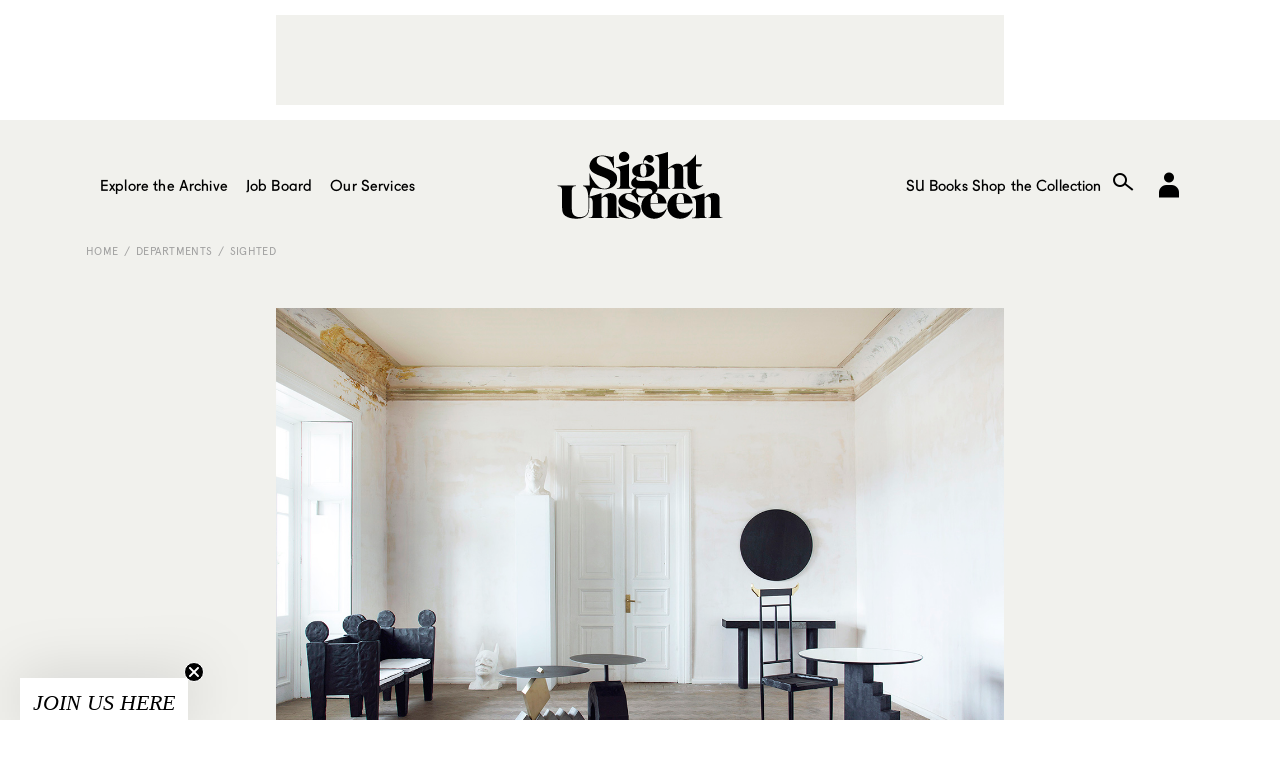

--- FILE ---
content_type: text/html; charset=UTF-8
request_url: https://www.sightunseen.com/2016/08/georgian-furniture-duo-rooms-wild-minimalism-collection/
body_size: 11774
content:
<!DOCTYPE html>
<!--[if lt IE 7]>      <html lang="en-US" class="no-js lt-ie9 lt-ie8 lt-ie7"> <![endif]-->
<!--[if IE 7]>         <html lang="en-US" class="no-js lt-ie9 lt-ie8"> <![endif]-->
<!--[if IE 8]>         <html lang="en-US" class="no-js lt-ie9"> <![endif]-->
<!--[if gt IE 8]><!--> <html lang="en-US" class="no-js"> <!--<![endif]-->
<head>

  <!-- built by Human ~ human-nyc.com -->

  <meta charset="UTF-8">
  <meta http-equiv="X-UA-Compatible" content="IE=edge,chrome=1">
  <meta name="p:domain_verify" content="6598e152ca54065fd06cfcf280485b99" />
  <meta name="viewport" content="width=device-width, initial-scale=1.0">

  <meta name="verification" content="b963a7454bfc67f3f1fa33b1d38fbd26" />

  <link rel="profile" href="http://gmpg.org/xfn/11">
  <link rel="pingback" href="https://www.sightunseen.com/wordpress/xmlrpc.php">
  <link rel="alternate" type="application/rss+xml" href="https://www.sightunseen.com/feed/" title="Sight Unseen latest posts" />

  <!--<link href="http://webfonts.radimpesko.com/RP-W-5518d846934c2b04af000005.css" rel="stylesheet" type="text/css">-->
  <!--<link href="//webfonts2.radimpesko.com/RP-W-5518d846934c2b04af000005.css" rel="stylesheet" type="text/css" />-->

  <script type="text/javascript">
  /*WebFontConfig = { fontdeck: { id: '54933' } };

  (function() {
    var wf = document.createElement('script');
    wf.src = ('https:' == document.location.protocol ? 'https' : 'http') +
    '://ajax.googleapis.com/ajax/libs/webfont/1/webfont.js';
    wf.type = 'text/javascript';
    wf.async = 'true';
    var s = document.getElementsByTagName('script')[0];
    s.parentNode.insertBefore(wf, s);
  })();*/
  </script>

<!-- Google tag (gtag.js) -->
<script async src="https://www.googletagmanager.com/gtag/js?id=G-0KH06BF1ZF"></script>
<script>
  window.dataLayer = window.dataLayer || [];
  function gtag(){dataLayer.push(arguments);}
  gtag('js', new Date());

  gtag('config', 'G-0KH06BF1ZF');
</script>



  <!-- <script type='text/javascript'>
  (function() {
    var useSSL = 'https:' == document.location.protocol;
    var src = (useSSL ? 'https:' : 'http:') +
        '//www.googletagservices.com/tag/js/gpt.js';
    document.write('<scr' + 'ipt src="' + src + '"></scr' + 'ipt>');
  })();
</script> -->

<!-- <script type='text/javascript'>
  googletag.cmd.push(function() {
    googletag.defineSlot('/10978046/Squarish-Ad-Two', [300, 250], 'div-gpt-ad-1444948201681-0').addService(googletag.pubads());



    window.page_two_ad = googletag.defineSlot('/10978046/Squarish-Ad-Feed', [300, 250], 'div-gpt-ad-1444948201681-1').addService(googletag.pubads());

    googletag.defineSlot('/10978046/under-article', [728, 90], 'div-gpt-ad-1444948201681-2').addService(googletag.pubads());
    googletag.defineSlot('/10978046/Squarish-Ad', [300, 250], 'div-gpt-ad-1445280157799-0').addService(googletag.pubads());
    googletag.defineSlot('/10978046/Default', [728, 90], 'div-gpt-ad-1444948201681-4').addService(googletag.pubads());
    googletag.pubads().enableSingleRequest();
    googletag.pubads().collapseEmptyDivs();
    googletag.pubads().enableSyncRendering();
    googletag.enableServices();
  });
</script> -->
  <script>(function(html){html.className = html.className.replace(/\bno-js\b/,'js')})(document.documentElement);</script>
<meta name='robots' content='index, follow, max-image-preview:large, max-snippet:-1, max-video-preview:-1' />
	<style>img:is([sizes="auto" i], [sizes^="auto," i]) { contain-intrinsic-size: 3000px 1500px }</style>
	
	<!-- This site is optimized with the Yoast SEO plugin v25.3 - https://yoast.com/wordpress/plugins/seo/ -->
	<title>Finally, You Can Shop This Weirdly Awesome, Primitive Chic Collection Stateside - Sight Unseen</title>
	<meta name="description" content="Rooms&#039;s Wild Minimalism collection, which the two showed earlier this year at Rossana Orlandi, is on view and for sale at The Future Perfect in New York. " />
	<link rel="canonical" href="https://www.sightunseen.com/2016/08/georgian-furniture-duo-rooms-wild-minimalism-collection/" />
	<meta property="og:locale" content="en_US" />
	<meta property="og:type" content="article" />
	<meta property="og:title" content="Finally, You Can Shop This Weirdly Awesome, Primitive Chic Collection Stateside - Sight Unseen" />
	<meta property="og:description" content="Rooms&#039;s Wild Minimalism collection, which the two showed earlier this year at Rossana Orlandi, is on view and for sale at The Future Perfect in New York. " />
	<meta property="og:url" content="https://www.sightunseen.com/2016/08/georgian-furniture-duo-rooms-wild-minimalism-collection/" />
	<meta property="og:site_name" content="Sight Unseen" />
	<meta property="article:publisher" content="https://www.facebook.com/Sight-Unseen-138625900943/?ref=bookmarks" />
	<meta property="article:author" content="jill" />
	<meta property="article:published_time" content="2016-08-05T14:12:34+00:00" />
	<meta property="og:image" content="https://www.sightunseen.com/wordpress/wp-content/uploads/2016/08/lovers-armchairs-003.jpg" />
	<meta property="og:image:width" content="1300" />
	<meta property="og:image:height" content="910" />
	<meta property="og:image:type" content="image/jpeg" />
	<meta name="author" content="Jill Singer" />
	<meta name="twitter:card" content="summary_large_image" />
	<meta name="twitter:creator" content="@sight_unseen" />
	<meta name="twitter:site" content="@sight_unseen" />
	<meta name="twitter:label1" content="Written by" />
	<meta name="twitter:data1" content="Jill Singer" />
	<meta name="twitter:label2" content="Est. reading time" />
	<meta name="twitter:data2" content="1 minute" />
	<script type="application/ld+json" class="yoast-schema-graph">{"@context":"https://schema.org","@graph":[{"@type":"WebPage","@id":"https://www.sightunseen.com/2016/08/georgian-furniture-duo-rooms-wild-minimalism-collection/","url":"https://www.sightunseen.com/2016/08/georgian-furniture-duo-rooms-wild-minimalism-collection/","name":"Finally, You Can Shop This Weirdly Awesome, Primitive Chic Collection Stateside - Sight Unseen","isPartOf":{"@id":"https://www.sightunseen.com/#website"},"primaryImageOfPage":{"@id":"https://www.sightunseen.com/2016/08/georgian-furniture-duo-rooms-wild-minimalism-collection/#primaryimage"},"image":{"@id":"https://www.sightunseen.com/2016/08/georgian-furniture-duo-rooms-wild-minimalism-collection/#primaryimage"},"thumbnailUrl":"https://www.sightunseen.com/wordpress/wp-content/uploads/2016/08/lovers-armchairs-003.jpg","datePublished":"2016-08-05T14:12:34+00:00","author":{"@id":"https://www.sightunseen.com/#/schema/person/0bc5991e10239ca0fd20aa9bde38c5b0"},"description":"Rooms's Wild Minimalism collection, which the two showed earlier this year at Rossana Orlandi, is on view and for sale at The Future Perfect in New York. ","breadcrumb":{"@id":"https://www.sightunseen.com/2016/08/georgian-furniture-duo-rooms-wild-minimalism-collection/#breadcrumb"},"inLanguage":"en-US","potentialAction":[{"@type":"ReadAction","target":["https://www.sightunseen.com/2016/08/georgian-furniture-duo-rooms-wild-minimalism-collection/"]}]},{"@type":"ImageObject","inLanguage":"en-US","@id":"https://www.sightunseen.com/2016/08/georgian-furniture-duo-rooms-wild-minimalism-collection/#primaryimage","url":"https://www.sightunseen.com/wordpress/wp-content/uploads/2016/08/lovers-armchairs-003.jpg","contentUrl":"https://www.sightunseen.com/wordpress/wp-content/uploads/2016/08/lovers-armchairs-003.jpg","width":1300,"height":910,"caption":"Georgian furniture designer Rooms Wild Minimalism collection"},{"@type":"BreadcrumbList","@id":"https://www.sightunseen.com/2016/08/georgian-furniture-duo-rooms-wild-minimalism-collection/#breadcrumb","itemListElement":[{"@type":"ListItem","position":1,"name":"Home","item":"https://www.sightunseen.com/"},{"@type":"ListItem","position":2,"name":"Finally, You Can Shop This Weirdly Awesome, Primitive Chic Collection Stateside"}]},{"@type":"WebSite","@id":"https://www.sightunseen.com/#website","url":"https://www.sightunseen.com/","name":"Sight Unseen","description":"","potentialAction":[{"@type":"SearchAction","target":{"@type":"EntryPoint","urlTemplate":"https://www.sightunseen.com/?s={search_term_string}"},"query-input":{"@type":"PropertyValueSpecification","valueRequired":true,"valueName":"search_term_string"}}],"inLanguage":"en-US"},{"@type":"Person","@id":"https://www.sightunseen.com/#/schema/person/0bc5991e10239ca0fd20aa9bde38c5b0","name":"Jill Singer","image":{"@type":"ImageObject","inLanguage":"en-US","@id":"https://www.sightunseen.com/#/schema/person/image/","url":"https://secure.gravatar.com/avatar/11cda62a396590e66dc72eb292e698529a26c6b51ba56bfc14f6a843ea7041a4?s=96&d=mm&r=g","contentUrl":"https://secure.gravatar.com/avatar/11cda62a396590e66dc72eb292e698529a26c6b51ba56bfc14f6a843ea7041a4?s=96&d=mm&r=g","caption":"Jill Singer"},"sameAs":["jill"],"url":"https://www.sightunseen.com/author/jill/"}]}</script>
	<!-- / Yoast SEO plugin. -->


<link rel='dns-prefetch' href='//www.sightunseen.com' />
<link rel='dns-prefetch' href='//fonts.googleapis.com' />
<script type="text/javascript">
/* <![CDATA[ */
window._wpemojiSettings = {"baseUrl":"https:\/\/s.w.org\/images\/core\/emoji\/16.0.1\/72x72\/","ext":".png","svgUrl":"https:\/\/s.w.org\/images\/core\/emoji\/16.0.1\/svg\/","svgExt":".svg","source":{"concatemoji":"https:\/\/www.sightunseen.com\/wordpress\/wp-includes\/js\/wp-emoji-release.min.js?ver=6.8.3"}};
/*! This file is auto-generated */
!function(s,n){var o,i,e;function c(e){try{var t={supportTests:e,timestamp:(new Date).valueOf()};sessionStorage.setItem(o,JSON.stringify(t))}catch(e){}}function p(e,t,n){e.clearRect(0,0,e.canvas.width,e.canvas.height),e.fillText(t,0,0);var t=new Uint32Array(e.getImageData(0,0,e.canvas.width,e.canvas.height).data),a=(e.clearRect(0,0,e.canvas.width,e.canvas.height),e.fillText(n,0,0),new Uint32Array(e.getImageData(0,0,e.canvas.width,e.canvas.height).data));return t.every(function(e,t){return e===a[t]})}function u(e,t){e.clearRect(0,0,e.canvas.width,e.canvas.height),e.fillText(t,0,0);for(var n=e.getImageData(16,16,1,1),a=0;a<n.data.length;a++)if(0!==n.data[a])return!1;return!0}function f(e,t,n,a){switch(t){case"flag":return n(e,"\ud83c\udff3\ufe0f\u200d\u26a7\ufe0f","\ud83c\udff3\ufe0f\u200b\u26a7\ufe0f")?!1:!n(e,"\ud83c\udde8\ud83c\uddf6","\ud83c\udde8\u200b\ud83c\uddf6")&&!n(e,"\ud83c\udff4\udb40\udc67\udb40\udc62\udb40\udc65\udb40\udc6e\udb40\udc67\udb40\udc7f","\ud83c\udff4\u200b\udb40\udc67\u200b\udb40\udc62\u200b\udb40\udc65\u200b\udb40\udc6e\u200b\udb40\udc67\u200b\udb40\udc7f");case"emoji":return!a(e,"\ud83e\udedf")}return!1}function g(e,t,n,a){var r="undefined"!=typeof WorkerGlobalScope&&self instanceof WorkerGlobalScope?new OffscreenCanvas(300,150):s.createElement("canvas"),o=r.getContext("2d",{willReadFrequently:!0}),i=(o.textBaseline="top",o.font="600 32px Arial",{});return e.forEach(function(e){i[e]=t(o,e,n,a)}),i}function t(e){var t=s.createElement("script");t.src=e,t.defer=!0,s.head.appendChild(t)}"undefined"!=typeof Promise&&(o="wpEmojiSettingsSupports",i=["flag","emoji"],n.supports={everything:!0,everythingExceptFlag:!0},e=new Promise(function(e){s.addEventListener("DOMContentLoaded",e,{once:!0})}),new Promise(function(t){var n=function(){try{var e=JSON.parse(sessionStorage.getItem(o));if("object"==typeof e&&"number"==typeof e.timestamp&&(new Date).valueOf()<e.timestamp+604800&&"object"==typeof e.supportTests)return e.supportTests}catch(e){}return null}();if(!n){if("undefined"!=typeof Worker&&"undefined"!=typeof OffscreenCanvas&&"undefined"!=typeof URL&&URL.createObjectURL&&"undefined"!=typeof Blob)try{var e="postMessage("+g.toString()+"("+[JSON.stringify(i),f.toString(),p.toString(),u.toString()].join(",")+"));",a=new Blob([e],{type:"text/javascript"}),r=new Worker(URL.createObjectURL(a),{name:"wpTestEmojiSupports"});return void(r.onmessage=function(e){c(n=e.data),r.terminate(),t(n)})}catch(e){}c(n=g(i,f,p,u))}t(n)}).then(function(e){for(var t in e)n.supports[t]=e[t],n.supports.everything=n.supports.everything&&n.supports[t],"flag"!==t&&(n.supports.everythingExceptFlag=n.supports.everythingExceptFlag&&n.supports[t]);n.supports.everythingExceptFlag=n.supports.everythingExceptFlag&&!n.supports.flag,n.DOMReady=!1,n.readyCallback=function(){n.DOMReady=!0}}).then(function(){return e}).then(function(){var e;n.supports.everything||(n.readyCallback(),(e=n.source||{}).concatemoji?t(e.concatemoji):e.wpemoji&&e.twemoji&&(t(e.twemoji),t(e.wpemoji)))}))}((window,document),window._wpemojiSettings);
/* ]]> */
</script>
<link rel='stylesheet' id='mp-theme-css' href='https://www.sightunseen.com/wordpress/wp-content/plugins/memberpress/css/ui/theme.css?ver=1.12.2' type='text/css' media='all' />
<style id='wp-emoji-styles-inline-css' type='text/css'>

	img.wp-smiley, img.emoji {
		display: inline !important;
		border: none !important;
		box-shadow: none !important;
		height: 1em !important;
		width: 1em !important;
		margin: 0 0.07em !important;
		vertical-align: -0.1em !important;
		background: none !important;
		padding: 0 !important;
	}
</style>
<style id='pdfemb-pdf-embedder-viewer-style-inline-css' type='text/css'>
.wp-block-pdfemb-pdf-embedder-viewer{max-width:none}

</style>
<link rel='stylesheet' id='wp-job-manager-job-listings-css' href='https://www.sightunseen.com/wordpress/wp-content/plugins/wp-job-manager/assets/dist/css/job-listings.css?ver=598383a28ac5f9f156e4' type='text/css' media='all' />
<link rel='stylesheet' id='twentyfifteen-fonts-css' href='//fonts.googleapis.com/css?family=Noto+Sans%3A400italic%2C700italic%2C400%2C700%7CNoto+Serif%3A400italic%2C700italic%2C400%2C700%7CInconsolata%3A400%2C700&#038;subset=latin%2Clatin-ext' type='text/css' media='all' />
<link rel='stylesheet' id='genericons-css' href='https://www.sightunseen.com/wordpress/wp-content/themes/sightunseen-wp-theme/genericons/genericons.css?ver=3.2' type='text/css' media='all' />
<link rel='stylesheet' id='twentyfifteen-style-css' href='https://www.sightunseen.com/wordpress/wp-content/themes/sightunseen-wp-theme/style.css?ver=1762372372' type='text/css' media='' />
<style id='twentyfifteen-style-inline-css' type='text/css'>

      .post-navigation .nav-previous { background-image: url(https://www.sightunseen.com/wordpress/wp-content/uploads/2016/07/SlashObjects_GEM-Table_Rubber-CYL1.jpg); }
      .post-navigation .nav-previous .post-title, .post-navigation .nav-previous a:hover .post-title, .post-navigation .nav-previous .meta-nav { color: #fff; }
      .post-navigation .nav-previous a:before { background-color: rgba(0, 0, 0, 0.4); }
    
      .post-navigation .nav-next { background-image: url(https://www.sightunseen.com/wordpress/wp-content/uploads/2016/08/medium_VIMH0120740_0078_open.jpg); border-top: 0; }
      .post-navigation .nav-next .post-title, .post-navigation .nav-next a:hover .post-title, .post-navigation .nav-next .meta-nav { color: #fff; }
      .post-navigation .nav-next a:before { background-color: rgba(0, 0, 0, 0.4); }
    
</style>
<link rel='stylesheet' id='sightunseen-main-2-css-css' href='https://www.sightunseen.com/wordpress/wp-content/themes/sightunseen-wp-theme/css/main-2.css?ver=1756933668' type='text/css' media='all' />
<script type="text/javascript" src="https://www.sightunseen.com/wordpress/wp-includes/js/jquery/jquery.min.js?ver=3.7.1" id="jquery-core-js"></script>
<script type="text/javascript" src="https://www.sightunseen.com/wordpress/wp-includes/js/jquery/jquery-migrate.min.js?ver=3.4.1" id="jquery-migrate-js"></script>
<script type="text/javascript" src="https://www.sightunseen.com/wordpress/wp-content/themes/sightunseen-wp-theme/js/plugins/pdk.js?ver=1.0.0" id="pdk-js"></script>
<script type="text/javascript" src="https://www.sightunseen.com/wordpress/wp-content/themes/sightunseen-wp-theme/js/post.js?ver=6.8.3" id="post-js"></script>
<link rel="https://api.w.org/" href="https://www.sightunseen.com/wp-json/" /><link rel="alternate" title="JSON" type="application/json" href="https://www.sightunseen.com/wp-json/wp/v2/posts/60762" /><link rel='shortlink' href='https://www.sightunseen.com/?p=60762' />
<link rel="alternate" title="oEmbed (JSON)" type="application/json+oembed" href="https://www.sightunseen.com/wp-json/oembed/1.0/embed?url=https%3A%2F%2Fwww.sightunseen.com%2F2016%2F08%2Fgeorgian-furniture-duo-rooms-wild-minimalism-collection%2F" />
<link rel="alternate" title="oEmbed (XML)" type="text/xml+oembed" href="https://www.sightunseen.com/wp-json/oembed/1.0/embed?url=https%3A%2F%2Fwww.sightunseen.com%2F2016%2F08%2Fgeorgian-furniture-duo-rooms-wild-minimalism-collection%2F&#038;format=xml" />
<link rel="icon" href="https://www.sightunseen.com/wordpress/wp-content/uploads/2025/07/cropped-SUlogoTWITTER-32x32.jpg" sizes="32x32" />
<link rel="icon" href="https://www.sightunseen.com/wordpress/wp-content/uploads/2025/07/cropped-SUlogoTWITTER-192x192.jpg" sizes="192x192" />
<link rel="apple-touch-icon" href="https://www.sightunseen.com/wordpress/wp-content/uploads/2025/07/cropped-SUlogoTWITTER-180x180.jpg" />
<meta name="msapplication-TileImage" content="https://www.sightunseen.com/wordpress/wp-content/uploads/2025/07/cropped-SUlogoTWITTER-270x270.jpg" />

	<!-- 756501E2-68FC-441D-89EC-078689F688CE -->

</head>

<body class="wp-singular post-template-default single single-post postid-60762 single-format-standard wp-theme-sightunseen-wp-theme sight-unseen-2015">
  <!--[if lt IE 9]>
    <p class="chromeframe">You are using an <strong>outdated</strong> browser. Please <a href="http://browsehappy.com/">upgrade your browser</a> or <a href="http://www.google.com/chromeframe/?redirect=true">activate Google Chrome Frame</a> to improve your experience.</p>
  <![endif]-->

  <!-- <div id="body-mask" class="body-mask"></div> -->

  <header class="header">
    <div class="header__partner">
      <div class="partner partner--wide">
        <div class="adunit" data-adunit="Default" data-dimensions="728x90"></div>
      </div>
    </div>

    <form class="mobile-search input-search" action="/">
      <input type="search" name="s" id="mobile-search" placeholder="Enter Search">
    </form>

    <nav class="header__nav">
      <a  href="/" class="header__logo">
        <img class="su-logo--big" src="https://www.sightunseen.com/wordpress/wp-content/themes/sightunseen-wp-theme/images/su-logo--big.svg" alt="Sight Unseen">
      </a>
      <div class="nav__side nav__side--left">
        <a id="mobile-nav-trigger" class="nav-icon mobile-nav-trigger show-on-tablet">
          <span class="menu-button"></span>
        </a>
		<!-- NEW: left list -->
		<ul class="nav__list nav__list--left">
			<li class="has-subnav">
				<a href="/archive/">Explore the Archive</a>
				<ul class="subnav">
					<li><a href="/category/departments/interiors-departments/">Spaces</a></li>
					<li><a href="/tag/objects/">Objects</a></li>
					<li><a href="/category/departments/up-and-coming/">People</a></li>
					<li><a href="/category/departments/travel-guide-departments/">Travel</a></li>
					<li><a href="/category/departments/excerpt-exhibition/">Exhibitions</a></li>
					<li><a href="/category/departments/current-obsession/">Trends</a></li>
					<li><a href="/category/departments/fair-report-departments/">Fair Coverage</a></li>
					<li><a href="/americandesignhotlist/">American Design Hot List</a></li>
					<li><a href="/library/">Library</a></li>
				</ul>
			</li>

			<li class="has-subnav">
				<a href="/jobs/">Job Board</a>
				<ul class="subnav">
					<li><a href="/jobs/">Find a Job</a></li>
					<li><a href="/post-a-job/">Post a Job</a></li>
				</ul>
			</li>

			<li><a href="/category/su-projects/">Our Services</a></li>
		</ul>
      </div>
      <div class="nav__side nav__side--right">
		<!-- NEW: right list -->
		<ul class="nav__list nav__list--right">
			<li><a href="https://shop.sightunseen.com/collections/su-books">SU Books</a></li>
			<li><a href="https://shop.sightunseen.com/">Shop the Collection</a></li>
		</ul>
        <label for="mobile-search" id="mobile-search-trigger" class="nav-icon mobile-search-trigger show-on-tablet"><i class="icon-search"></i></label>
        <a href="/account/" id="nav-account" class="nav-icon nav-cart"><i class="genericon-user"style="font-family: 'Genericons';font-style: normal;font-size: 40px;"></i></a>
        <!--<a href="https://shop.sightunseen.com/cart" id="nav-bag" class="nav-icon nav-cart"><i class="icon-bag"></i></a>-->
      </div>
    </nav>

  </header>

  <div id="content" class="content">
    <nav id="mobile-nav" class="mobile-nav">
      <ul>
        <li><a href="javascript:void(0)" id="mobile-depts-trigger">Explore the Archive</a></li>
        <li>
          <div class="departments--mobile">
            <ul>
				<li><a href="/category/departments/interiors-departments/">Spaces</a></li>
				<li><a href="/tag/objects/">Objects</a></li>
				<li><a href="/category/departments/up-and-coming/">People</a></li>
				<li><a href="/category/departments/travel-guide-departments/">Travel</a></li>
				<li><a href="/category/departments/excerpt-exhibition/">Exhibitions</a></li>
				<li><a href="/category/departments/current-obsession/">Trends</a></li>
				<li><a href="/category/departments/fair-report-departments/">Fair Coverage</a></li>
				<li><a href="/americandesignhotlist/">American Design Hot List</a></li>
				<li><a href="/library/">Library</a></li>
            </ul>
          </div>
        </li>
		<li><a href="/jobs/">Job Board - Find a Job</a></li>
		<li><a href="/post-a-job/">Job Board - Post a Job</a></li>
        <li><a href="/category/su-projects/">Our Services</a></li>
        <li><a href="https://shop.sightunseen.com/collections/su-books">SU Books</a></li>
        <li><a href="https://shop.sightunseen.com/">Shop the Collection</a></li>
      </ul>
    </nav>

<div class="container container--pad hide-on-phone-wide">
  <div class="breadcrumb breadcrumb--sitemap">
    <a href="/">Home</a>

    <a href="https://www.sightunseen.com/category/departments/">Departments</a><a href="https://www.sightunseen.com/category/departments/sighted/">Sighted</a>
    
  </div>
</div>

<article class="post-content post-60762 post type-post status-publish format-standard has-post-thumbnail hentry category-sighted">
  <section class="post__top-image container container--article">
    <img width="660" height="462" src="https://www.sightunseen.com/wordpress/wp-content/uploads/2016/08/lovers-armchairs-003.jpg" class="attachment-large size-large wp-post-image" alt="Georgian furniture designer Rooms Wild Minimalism collection" decoding="async" fetchpriority="high" />  </section>
  <section class="post__titles container container--article">
        <h6 class="post-date">
      08.05.16    </h6>
        <div class="text-center">
              <h3 class="post-category"><a href="https://www.sightunseen.com/category/departments/sighted/">Sighted</a></h3>
            <h1 class="post-title">Finally, You Can Shop This Weirdly Awesome, Primitive Chic Collection Stateside</h1>
      <div class="post-author"> by <a href="https://www.sightunseen.com/author/jill/" title="Posts by Jill Singer" rel="author">Jill Singer</a></div>
    </div>
  </section>
  <section class="post__text container container--article-pad">
    <p>Each year, we attend the Milan Furniture Fair, walking miles to hunt down the best furniture debuting in any given year. But most of the time, we end up never seeing some of our favorite pieces again, made as they are by European designers with little to no representation in the United States. Case in point: the amazing, primitive-chic furniture designed by Nata Janberidze and Keti Toloraia, the Georgian-based duo behind <a href="http://www.rooms.ge/" target="_blank">Rooms</a>. We&#8217;ve been following Rooms since way back in 2009, when Monica wrote about them for I.D. We were drawn to them in part because of their heritage — who&#8217;d ever heard of a designer from Tbilisi? — but quickly fell in love with their work as well. This week, that work finally debuted Stateside: Their <a href="https://www.thefutureperfect.com/made-by/designer/rooms.html" target="_blank">Wild Minimalism</a> collection, which the two showed earlier this year at Rossana Orlandi, is on view and for sale at The Future Perfect in New York. The pieces in the show have a raw-meets-geometric look, mixing wood, brass, mirrors, and stone, and many were inspired by a surrealist Georgian filmmaker (hence the chair with horns). If you&#8217;re in New York, we highly recommend checking it out in person, otherwise enjoy the pictures below and bide your time waiting for the next cool import to arrive.</p>
<p><a href="https://www.sightunseen.com/wordpress/wp-content/uploads/2016/08/magic-stone-coffee-table-003.jpg"><img decoding="async" class="aligncenter size-full wp-image-60768" src="https://www.sightunseen.com/wordpress/wp-content/uploads/2016/08/magic-stone-coffee-table-003.jpg" alt="magic stone coffee table 003" width="1300" height="1006" /></a> <a href="https://www.sightunseen.com/wordpress/wp-content/uploads/2016/08/magic-stone-coffe-table-001.jpg"><img decoding="async" class="aligncenter size-medium wp-image-60767" src="https://www.sightunseen.com/wordpress/wp-content/uploads/2016/08/magic-stone-coffe-table-001.jpg" alt="magic stone coffe table 001" width="728" height="486" /></a> <a href="https://www.sightunseen.com/wordpress/wp-content/uploads/2016/08/ROOMS-ModularCoffee-1.jpg"><img loading="lazy" decoding="async" class="aligncenter size-medium wp-image-60769" src="https://www.sightunseen.com/wordpress/wp-content/uploads/2016/08/ROOMS-ModularCoffee-1.jpg" alt="ROOMS-ModularCoffee-1" width="728" height="728" /></a> <a href="https://www.sightunseen.com/wordpress/wp-content/uploads/2016/08/invisible-armchair-001.jpg"><img loading="lazy" decoding="async" class="aligncenter size-medium wp-image-60763" src="https://www.sightunseen.com/wordpress/wp-content/uploads/2016/08/invisible-armchair-001.jpg" alt="invisible armchair 001" width="728" height="540" /></a> <a href="https://www.sightunseen.com/wordpress/wp-content/uploads/2016/08/invisible-sculpture-side-table-002.jpg"><img loading="lazy" decoding="async" class="aligncenter size-medium wp-image-60764" src="https://www.sightunseen.com/wordpress/wp-content/uploads/2016/08/invisible-sculpture-side-table-002.jpg" alt="invisible sculpture side table 002" width="728" height="486" /></a> <a href="https://www.sightunseen.com/wordpress/wp-content/uploads/2016/08/ROOMS-ModularCoffee-2.jpg"><img loading="lazy" decoding="async" class="aligncenter size-medium wp-image-60770" src="https://www.sightunseen.com/wordpress/wp-content/uploads/2016/08/ROOMS-ModularCoffee-2.jpg" alt="ROOMS-ModularCoffee-2" width="728" height="728" /></a> <a href="https://www.sightunseen.com/wordpress/wp-content/uploads/2016/08/taurus-chair-004.jpg"><img loading="lazy" decoding="async" class="aligncenter size-medium wp-image-60772" src="https://www.sightunseen.com/wordpress/wp-content/uploads/2016/08/taurus-chair-004.jpg" alt="taurus chair 004" width="728" height="1092" /></a> <a href="https://www.sightunseen.com/wordpress/wp-content/uploads/2016/08/round-staircase-table-002.jpg"><img loading="lazy" decoding="async" class="aligncenter size-medium wp-image-60771" src="https://www.sightunseen.com/wordpress/wp-content/uploads/2016/08/round-staircase-table-002.jpg" alt="round staircase table 002" width="728" height="535" /></a> <a href="https://www.sightunseen.com/wordpress/wp-content/uploads/2016/08/invisible-sculpture-side-table-004.jpg"><img loading="lazy" decoding="async" class="aligncenter size-full wp-image-60765" src="https://www.sightunseen.com/wordpress/wp-content/uploads/2016/08/invisible-sculpture-side-table-004.jpg" alt="invisible sculpture side table 004" width="1300" height="1030" /></a></p>
<p>&nbsp;</p>
  </section>

  <div class="container container--article">
    <section class="post__share">
      <div class="share-buttons">
        <a class="facebook" href="http://www.facebook.com/sharer/sharer.php?u=https://www.sightunseen.com/2016/08/georgian-furniture-duo-rooms-wild-minimalism-collection/" onclick="window.open('http://www.facebook.com/sharer/sharer.php?u=https://www.sightunseen.com/2016/08/georgian-furniture-duo-rooms-wild-minimalism-collection/', 'newwindow', 'width=650, height=382'); return false;"><i class="icon-facebook"></i></a>
        <a class="twitter" href="http://twitter.com/intent/tweet?text=Finally, You Can Shop This Weirdly Awesome, Primitive Chic Collection Stateside&amp;url=https://www.sightunseen.com/2016/08/georgian-furniture-duo-rooms-wild-minimalism-collection/" onclick="window.open('http://twitter.com/intent/tweet?text=Finally, You Can Shop This Weirdly Awesome, Primitive Chic Collection Stateside&amp;url=https://www.sightunseen.com/2016/08/georgian-furniture-duo-rooms-wild-minimalism-collection/', 'newwindow', 'width=650, height=382'); return false;"><i class="icon-twitter"></i></a>
        <a class="pinterest" href='javascript:void((function()%7Bvar%20e=document.createElement(&apos;script&apos;);e.setAttribute(&apos;type&apos;,&apos;text/javascript&apos;);e.setAttribute(&apos;charset&apos;,&apos;UTF-8&apos;);e.setAttribute(&apos;src&apos;,&apos;http://assets.pinterest.com/js/pinmarklet.js?r=&apos;+Math.random()*99999999);document.body.appendChild(e)%7D)());'><i class="icon-pinterest"></i></a>
        <a class="email" href="mailto:?subject=Sight Unseen: Finally, You Can Shop This Weirdly Awesome, Primitive Chic Collection Stateside&amp;body=https://www.sightunseen.com/2016/08/georgian-furniture-duo-rooms-wild-minimalism-collection/"><i class="icon-mail-fill"></i></a>
      </div>
    </section>
    <section class="post__tags text-center">
      <div class="breadcrumb">
              </div>
    </section>
    <section class="post__pagination">
      <div class="prev-story">
        <a href="https://www.sightunseen.com/2016/08/slash-objects-glam-debut-furniture-collection/" rel="prev"><i class="icon-arrow-left"></i>
           <span>Previous Story</span></a>      </div>
      <div class="next-story">
        <a href="https://www.sightunseen.com/2016/08/week-of-august-1-2016/" rel="next"><span class="hide-on-phone-wide">Next Story</span>
           <i class="icon-arrow-right"></i>
           <span class="show-on-phone-wide">Next Story</span></a>      </div>
    </section>
    <section class="post__partner hide-on-phone">
      <div class="partner partner--wide">
        <div class="adunit" data-adunit="under-article" data-dimensions="728x90"></div>      </div>
    </section>
  </div>
</article>

<section class='post__related container container--related-stories'>
  <div class='yarpp yarpp-related yarpp-related-website yarpp-template-yarpp-template-thumbnail'>


  <h2>Related Stories</h2>

	    
<article class="brick legacy loading post-31583 post type-post status-publish format-standard has-post-thumbnail hentry category-excerpt-magazine tag-ettore-sottsass tag-interviews tag-italian-design tag-magazines tag-memphis tag-post-modernism">
  <div class="post-card">

    <a class="post__top-image" href="https://www.sightunseen.com/2013/12/hans-ulrich-obrists-lost-interview-with-ettore-sottsass-from-surface-magazine/"><img width="550" height="406" src="https://www.sightunseen.com/wordpress/wp-content/uploads/2013/12/ES_portrait.jpg" class="attachment-large size-large wp-post-image" alt="" decoding="async" loading="lazy" srcset="https://www.sightunseen.com/wordpress/wp-content/uploads/2013/12/ES_portrait.jpg 550w, https://www.sightunseen.com/wordpress/wp-content/uploads/2013/12/ES_portrait-268x198.jpg 268w, https://www.sightunseen.com/wordpress/wp-content/uploads/2013/12/ES_portrait-300x221.jpg 300w, https://www.sightunseen.com/wordpress/wp-content/uploads/2013/12/ES_portrait-423x312.jpg 423w" sizes="auto, (max-width: 550px) 100vw, 550px" /></a>
    <h6 class="post-date">12.23.13</h6>

    <div class="post__text">
              <h3 class="post-category"><a href="https://www.sightunseen.com/category/departments/excerpt-magazine/">Excerpt: Magazine</a></h3>
            <h1 class="post-title"><a href="https://www.sightunseen.com/2013/12/hans-ulrich-obrists-lost-interview-with-ettore-sottsass-from-surface-magazine/">Hans Ulrich Obrist&#8217;s Lost Interview with Ettore Sottsass, From Surface Magazine</a></h1>
      <div class="excerpt">It's no secret that we're devotees of the work of the late Italian design legend Ettore Sottsass, but to the extent that everyone we know has been caught up lately in the more superficial elements of his influence — the post-modernist colors, patterns, and geometries — we jumped at the chance to share with you this reminder of his intellectual legacy: one of several previously unpublished interviews with Sottsass conducted by Hans Ulrich Obrist in 2001. It was given to us as a little holiday present by Surface magazine's new editor Spencer Bailey, who oversaw its inclusion in the Dec/Jan Art Issue, which was co-edited by ForYourArt founder Bettina Korek and is the fourth since Surface was redesigned and reimagined this past July. Says Bailey: "Last fall, I was talking with Serpentine Gallery co-director Hans Ulrich Obrist over dinner in London about his unpublished interviews with artists and designers. He mentioned that he has several with Ettore Sottsass, so I asked him to send them to me. This one in particular blew me away. Hans Ulrich is a master interviewer, and Sottsass is, well, Sottsass. When I was putting together Surface's first annual Art Issue, I just knew I had to publish it." Sight Unseen is the only place on the web you can read the entire edited interview as it ran in the magazine — check it out after the jump, including images added by us, and don't forget to subscribe to Surface when you're done!</div>
      <div class="post-link-more"><a class="link-main" href="https://www.sightunseen.com/2013/12/hans-ulrich-obrists-lost-interview-with-ettore-sottsass-from-surface-magazine/">More</a></div>
    </div>
  </div>
</article>

	    
<article class="brick legacy loading post-21099 post type-post status-publish format-standard has-post-thumbnail hentry category-excerpt-magazine tag-around-the-web tag-berlin tag-furniture tag-london tag-magazines tag-studios">
  <div class="post-card">

    <a class="post__top-image" href="https://www.sightunseen.com/2012/08/mono-kultur-32-martino-gamper-all-channels-personal/"><img width="530" height="500" src="https://www.sightunseen.com/wordpress/wp-content/uploads/2012/08/MG_covertrials.jpg" class="attachment-large size-large wp-post-image" alt="" decoding="async" loading="lazy" srcset="https://www.sightunseen.com/wordpress/wp-content/uploads/2012/08/MG_covertrials.jpg 530w, https://www.sightunseen.com/wordpress/wp-content/uploads/2012/08/MG_covertrials-268x253.jpg 268w, https://www.sightunseen.com/wordpress/wp-content/uploads/2012/08/MG_covertrials-300x283.jpg 300w, https://www.sightunseen.com/wordpress/wp-content/uploads/2012/08/MG_covertrials-423x399.jpg 423w" sizes="auto, (max-width: 530px) 100vw, 530px" /></a>
    <h6 class="post-date">08.23.12</h6>

    <div class="post__text">
              <h3 class="post-category"><a href="https://www.sightunseen.com/category/departments/excerpt-magazine/">Excerpt: Magazine</a></h3>
            <h1 class="post-title"><a href="https://www.sightunseen.com/2012/08/mono-kultur-32-martino-gamper-all-channels-personal/">mono.kultur #32: Martino Gamper, All Channels Personal</a></h1>
      <div class="excerpt">It took me 16 issues (Miranda July) to discover the Berlin-based magazine mono.kultur, after seeing its pull-out poster on my friend's wall a few years back. "Dear life," it read, "do you want to hang out tonight? I should warn you that I will not be wearing any make-up and my hair is dirty. If you can handle that, call me. Yours, Miranda July." Five issues later (Tilda Swinton), I was obsessed: Here was a publication that, with each issue dedicated to a single long-form interview, was less about collecting personalities for front-cover bragging rights and more about truly, painstakingly, and intimately getting to know them. Which is all any of us dream about when it comes to our cultural idols, even those of us who, from time to time, have the honor of crossing their paths ourselves. So even though we've profiled Martino Gamper on Sight Unseen before — our lovely London contributor Claire Walsh having toured his home garden and secured us his favorite pasta recipe — we still jumped at the chance to excerpt mono.kultur's new sit-down with the Italian RCA grad, who talked to its editors about his latest public design projects, his feelings about Ikea, and the use of humor in his work. The interview runs to 10,000 words and — in print — comprises three booklets hand-assembled into one exhaustive artifact that stretches far beyond the small sample presented here. After reading it, scroll down to learn how to get your own copy before it — like most of the issues this cult favorite has produced — sells out forever.</div>
      <div class="post-link-more"><a class="link-main" href="https://www.sightunseen.com/2012/08/mono-kultur-32-martino-gamper-all-channels-personal/">More</a></div>
    </div>
  </div>
</article>

	    
<article class="brick loading post-56571 post type-post status-publish format-standard has-post-thumbnail hentry category-fair-report-departments">
  <div class="post-card">

    <a class="post__top-image" href="https://www.sightunseen.com/2016/03/salone-top-10/"><img width="660" height="440" src="https://www.sightunseen.com/wordpress/wp-content/uploads/2016/03/Milano-2015_969684_master.jpg" class="attachment-large size-large wp-post-image" alt="" decoding="async" loading="lazy" /></a>
    <h6 class="post-date">03.03.16</h6>

    <div class="post__text">
              <h3 class="post-category"><a href="https://www.sightunseen.com/category/departments/fair-report-departments/">Fair Report</a></h3>
            <h1 class="post-title"><a href="https://www.sightunseen.com/2016/03/salone-top-10/">10 Things We&#8217;re Looking Forward to at This Year&#8217;s Salone del Mobile</a></h1>
      <div class="excerpt">When we attended our very first Salone del Mobile fair in Milan a decade ago, we were instantly swept up in the magic of an event that’s served as the epicenter of the contemporary design world since 1961, and that each year packs a 2.5 million square-foot convention center (plus an entire surrounding city) full of everything that's new and next in furniture and lighting, from future classics by mega-brands to prototypes by design-school grads. Here are the 10 things we're most looking forward to at this year's show, which begins April 12.</div>
      <div class="post-link-more"><a class="link-main" href="https://www.sightunseen.com/2016/03/salone-top-10/">More</a></div>
    </div>
  </div>
</article>
</div>
</section>


</div><!-- end #content -->

<div class="container container--pad">
  <footer class="site-footer">

    <div class="show-on-phone-wide">
      <p><a href="/sight-unseen-newsletter-signup/"><span class="icon-mail"></span> Subscribe to Sight Unseen’s Weekly Newsletter</a></p>
    </div>

    <!-- <form class="show-on-phone-wide" action="//sightunseen.us1.list-manage.com/subscribe/post?u=79d173f7c75d0a546383558a1&amp;id=066884279b" method="post" target="_blank" novalidate>
      <div class="input-newsletter">
        <label for="mobile_subscribe" class="icon-mail"></label>
        <input type="text" value="" placeholder="Subscribe to Sight Unseen’s Weekly Digest" name="EMAIL" class="required email" id="mobile_subscribe">
        <input type="hidden" name="b_79d173f7c75d0a546383558a1_066884279b" tabindex="-1" value="">
      </div>
    </form> -->

    <div class="site-footer__links"><ul id="menu-footer-links" class="menu-footer-links h4"><li id="menu-item-46718" class="menu-item menu-item-type-post_type menu-item-object-page menu-item-46718"><a href="https://www.sightunseen.com/about-us/">About Us</a></li>
<li id="menu-item-46719" class="menu-item menu-item-type-post_type menu-item-object-page menu-item-46719"><a href="https://www.sightunseen.com/advertise-with-us/">Advertise</a></li>
<li id="menu-item-46722" class="menu-item menu-item-type-post_type menu-item-object-page menu-item-46722"><a href="https://www.sightunseen.com/submissions/">Submissions</a></li>
<li id="menu-item-46723" class="menu-item menu-item-type-post_type menu-item-object-page menu-item-46723"><a href="https://www.sightunseen.com/privacy-policy/">Privacy Policy</a></li>
<li id="menu-item-48491" class="menu-item menu-item-type-post_type menu-item-object-page menu-item-48491"><a href="https://www.sightunseen.com/shop-faq/">Shop FAQ</a></li>
<li id="menu-item-144031" class="menu-item menu-item-type-post_type menu-item-object-page menu-item-144031"><a href="https://www.sightunseen.com/sight-unseen-newsletter-signup/">Newsletter</a></li>
</ul></div>
    <div class="site-footer__social">
      <a class="instagram" target="_blank" href="https://instagram.com/_sightunseen_/"><i class="icon-instagram"></i></a>
      <a class="facebook" target="_blank" href="https://www.facebook.com/pages/Sight-Unseen/138625900943"><i class="icon-facebook"></i></a>
      <a class="pinterest" target="_blank" href="https://www.pinterest.com/sightunseen/"><i class="icon-pinterest"></i></a>
          </div>
  </footer>
</div>

<div class="dock" style="display: none !important;">
  <form class="dock__form dock__search input-search" action="/">
    <input type="text" id="desktop_search" name="s" pattern=".{2,}" required title="Please enter two or more characters." placeholder="Enter Search">
    <label for="desktop_search" class="icon-search"></label>
  </form>

  <form class="dock__form dock__email" id="dock__email" action="//sightunseen.us1.list-manage.com/subscribe/post?u=79d173f7c75d0a546383558a1&amp;id=066884279b" method="post" target="_blank" novalidate>
    <input type="email" value="" placeholder="Subscribe to Sight Unseen’s Weekly Digest" name="EMAIL" class="required email" id="desktop_subscribe">
    <a href="/subscribe" class="icon-mail"></a>
    <!-- <label for="desktop_subscribe" class="icon-mail"></label> -->
    <input type="hidden" name="b_79d173f7c75d0a546383558a1_066884279b" tabindex="-1" value="">
  </form>


  <!-- Begin MailChimp Signup Form -->
  <!-- <form class="dock__form dock__email" action="//sightunseen.us1.list-manage.com/subscribe/post?u=79d173f7c75d0a546383558a1&amp;id=066884279b" method="post" target="_blank" novalidate> -->
    <!-- <label for="desktop_subscribe">Email Address </label> -->
    <!-- <input type="email" value="" placeholder="Subscribe to Sight Unseen’s Weekly Digest" name="EMAIL" class="required email" id="desktop_subscribe"> -->
    <!-- <input type="hidden" name="b_79d173f7c75d0a546383558a1_066884279b" tabindex="-1" value=""> -->
  <!-- <input type="submit" value="Subscribe" name="subscribe" id="mc-embedded-subscribe" class="button"> -->
  <!-- </form> -->

  <!--End mc_embed_signup-->

</div>

<script>
adroll_adv_id = "3IUMFJKJCBHVZINZKFNTA3";
adroll_pix_id = "4K6MFILJMJFNHGZ5TJWGB6";
(function () {
var oldonload = window.onload;
window.onload = function(){
   __adroll_loaded=true;
   var scr = document.createElement("script");
   var host = (("https:" == document.location.protocol) ? "https://s.adroll.com" : "http://a.adroll.com");
   scr.setAttribute('async', 'true');
   scr.type = "text/javascript";
   scr.src = host + "/j/roundtrip.js";
   ((document.getElementsByTagName('head') || [null])[0] ||
    document.getElementsByTagName('script')[0].parentNode).appendChild(scr);
   if(oldonload){oldonload()}};
}());
</script>

<div class="wp-scripts">
  <script type="speculationrules">
{"prefetch":[{"source":"document","where":{"and":[{"href_matches":"\/*"},{"not":{"href_matches":["\/wordpress\/wp-*.php","\/wordpress\/wp-admin\/*","\/wordpress\/wp-content\/uploads\/*","\/wordpress\/wp-content\/*","\/wordpress\/wp-content\/plugins\/*","\/wordpress\/wp-content\/themes\/sightunseen-wp-theme\/*","\/*\\?(.+)"]}},{"not":{"selector_matches":"a[rel~=\"nofollow\"]"}},{"not":{"selector_matches":".no-prefetch, .no-prefetch a"}}]},"eagerness":"conservative"}]}
</script>
<script type="text/javascript" src="//s.skimresources.com/js/74606X1524534.skimlinks.js"></script>
<script type="text/javascript" id="twentyfifteen-script-js-extra">
/* <![CDATA[ */
var screenReaderText = {"expand":"<span class=\"screen-reader-text\">expand child menu<\/span>","collapse":"<span class=\"screen-reader-text\">collapse child menu<\/span>"};
/* ]]> */
</script>
<script type="text/javascript" src="https://www.sightunseen.com/wordpress/wp-content/themes/sightunseen-wp-theme/js/functions.js?ver=20150330" id="twentyfifteen-script-js"></script>
<script type="text/javascript" src="https://www.sightunseen.com/wordpress/wp-content/themes/sightunseen-wp-theme/js/plugins/modernizr.js?ver=1.0.0" id="modernizr-js"></script>
<script type="text/javascript" src="https://www.sightunseen.com/wordpress/wp-content/themes/sightunseen-wp-theme/js/plugins/router.js?ver=1.0.0" id="router-js"></script>
<script type="text/javascript" src="https://www.sightunseen.com/wordpress/wp-includes/js/imagesloaded.min.js?ver=5.0.0" id="imagesloaded-js"></script>
<script type="text/javascript" src="https://www.sightunseen.com/wordpress/wp-includes/js/masonry.min.js?ver=4.2.2" id="masonry-js"></script>
<script type="text/javascript" src="https://www.sightunseen.com/wordpress/wp-content/themes/sightunseen-wp-theme/js/plugins/slick.js?ver=1.0.0" id="slick-js"></script>
<script type="text/javascript" src="https://www.sightunseen.com/wordpress/wp-content/themes/sightunseen-wp-theme/js/plugins/magicrows.js?ver=1.0.0" id="magicrows-js"></script>
<script type="text/javascript" src="https://www.sightunseen.com/wordpress/wp-content/themes/sightunseen-wp-theme/js/plugins/jquery.dfp.js?ver=1.0.0" id="dfp-js"></script>
<script type="text/javascript" src="https://www.sightunseen.com/wordpress/wp-content/themes/sightunseen-wp-theme/js/plugins/jquery.cookie.js?ver=1.0.0" id="js-cookie-js"></script>
<script type="text/javascript" src="https://www.sightunseen.com/wordpress/wp-content/themes/sightunseen-wp-theme/js/layout.js?ver=1.0.0" id="layout-js"></script>
<script type="text/javascript" src="https://www.sightunseen.com/wordpress/wp-content/themes/sightunseen-wp-theme/js/posts.js?ver=1.0.0" id="posts-js"></script>
<script type="text/javascript" src="https://www.sightunseen.com/wordpress/wp-content/themes/sightunseen-wp-theme/js/shop.js?ver=1.0.0" id="shop-js"></script>
<script type="text/javascript" src="https://www.sightunseen.com/wordpress/wp-content/themes/sightunseen-wp-theme/js/checkout.js?ver=1.0.0" id="checkout-js"></script>
<script type="text/javascript" src="https://www.sightunseen.com/wordpress/wp-content/themes/sightunseen-wp-theme/js/cart.js?ver=1.0.0" id="cart-js"></script>
<script type="text/javascript" src="https://www.sightunseen.com/wordpress/wp-content/themes/sightunseen-wp-theme/js/product-display-page.js?ver=1.0.0" id="product-display-page-js"></script>
<script type="text/javascript" src="https://www.sightunseen.com/wordpress/wp-content/themes/sightunseen-wp-theme/js/main.js?ver=1.0.0" id="main-js"></script>
  <script type="text/javascript" src="https://s.skimresources.com/js/74606X1524534.skimlinks.js"></script>

	<script async type='text/javascript' src='https://static.klaviyo.com/onsite/js/QVmeQr/klaviyo.js?company_id=QVmeQr'></script>
	<script type="text/javascript">
		//Initialize Klaviyo object on page load
		!function(){if(!window.klaviyo){window._klOnsite=window._klOnsite||[];try{window.klaviyo=new Proxy({},{get:function(n,i){return"push"===i?function(){var n;(n=window._klOnsite).push.apply(n,arguments)}:function(){for(var n=arguments.length,o=new Array(n),w=0;w<n;w++)o[w]=arguments[w];var t="function"==typeof o[o.length-1]?o.pop():void 0,e=new Promise((function(n){window._klOnsite.push([i].concat(o,[function(i){t&&t(i),n(i)}]))}));return e}}})}catch(n){window.klaviyo=window.klaviyo||[],window.klaviyo.push=function(){var n;(n=window._klOnsite).push.apply(n,arguments)}}}}();
	</script>

</div>

</body>
</html>


--- FILE ---
content_type: text/html; charset=utf-8
request_url: https://www.google.com/recaptcha/api2/aframe
body_size: 265
content:
<!DOCTYPE HTML><html><head><meta http-equiv="content-type" content="text/html; charset=UTF-8"></head><body><script nonce="fqwelkMgi8XDeaxeu-elOA">/** Anti-fraud and anti-abuse applications only. See google.com/recaptcha */ try{var clients={'sodar':'https://pagead2.googlesyndication.com/pagead/sodar?'};window.addEventListener("message",function(a){try{if(a.source===window.parent){var b=JSON.parse(a.data);var c=clients[b['id']];if(c){var d=document.createElement('img');d.src=c+b['params']+'&rc='+(localStorage.getItem("rc::a")?sessionStorage.getItem("rc::b"):"");window.document.body.appendChild(d);sessionStorage.setItem("rc::e",parseInt(sessionStorage.getItem("rc::e")||0)+1);localStorage.setItem("rc::h",'1764425251429');}}}catch(b){}});window.parent.postMessage("_grecaptcha_ready", "*");}catch(b){}</script></body></html>

--- FILE ---
content_type: application/javascript; charset=UTF-8
request_url: https://www.sightunseen.com/wordpress/wp-content/themes/sightunseen-wp-theme/js/post.js?ver=6.8.3
body_size: 103
content:
function Post($) {

  "use strict";

  Post.prototype.init = function() {

    // $('blockquote').each(initBlockquotesStyling);

    // Adjacent sibling selector find images
    // $('img + img', '.post__text')
    // .add('img:only-child', '.post__text')
    // .not('img:only-child', '.gallery')
    // .each(function(index,el) {

    //   var parent_node = el.parentNode;

    //   // Add wrapper class to all sibling images
    //   // when a <p> only has images and no textContent
    //   if(parent_node.textContent.length <= 1) {
    //     parent_node.classList.add('image_flex_wrapper');
    //   } else {
    //     parent_node.classList.add('duds');
    //   }
    // });


    // window.addEventListener('load', setupAdjacentImages);
    // window.addEventListener('resize', setupAdjacentImages);
    // setupAdjacentImages();


    window.addEventListener('load', setupGallery);
    window.addEventListener('resize', setupGallery);
    setupGallery();
  };

  Post.prototype.initGallery = function() {
    var $window = $(window);

    $window.on('uiRequestGoToPrevious', goToPrevious);
    $window.on('uiRequestGoToNext', goToNext);
  };

  function setupGallery() {
    $('.gallery').each(function(index, el){
      var windowWidth = window.innerWidth;
      var columns = windowWidth < 600 ? 2 : el.dataset['columns'];

      if(columns > 1) {

        $(this).magicRows({
          columns: columns
        });

      }


      $(this).addClass('loaded');
    });
  }

  // function setupAdjacentImages() {
  //   $('.image_flex_wrapper').each(function(index, el){

  //     $(this).magicRows({
  //       margin: 9,
  //       rows: 1
  //     });
  //   });
  // }

  function goToPrevious() {
    var href = $('.slick-prev').attr('href');
    window.location.href = href;
  }

  function goToNext() {
    var href = $('.slick-next').attr('href');
    window.location.href = href;
  }

  function initBlockquotesStyling(idx, el) {
    $(el).wrap('<figure data-type="quote"></figure>');
  }

}

